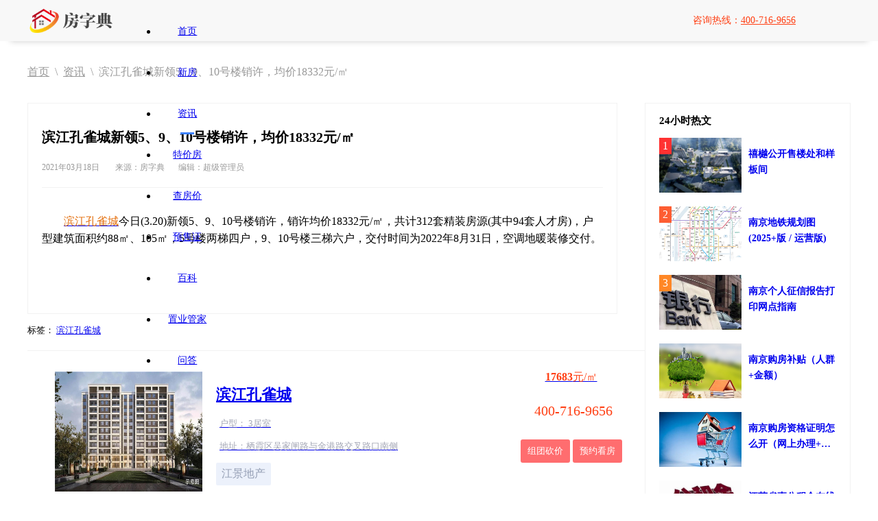

--- FILE ---
content_type: text/html; charset=utf-8
request_url: https://www.shwxzj.com/news/241/
body_size: 6060
content:
<!DOCTYPE html>
<html lang="zh-cn">
<head>
    <meta charset="UTF-8">
    <title>滨江孔雀城新领5、9、10号楼销许，均价18332元/㎡-南京房字典</title>
    <meta name="keywords" content="滨江孔雀城新领5、9、10号楼销许">
    <meta name="description" content="">
    <meta name="applicable-device" content="pc">
    <meta http-equiv="Cache-Control" content="no-transform" />
    <meta http-equiv="Cache-Control" content="no-siteapp" />
    <meta name="mobile-agent" content="format=html5; url=https://m.shwxzj.com/news/241/" />
    <link rel="alternate" media="only screen and(max-width: 640px)" href="https://m.shwxzj.com/news/241/" />
    <link rel="shortcut icon" href="/favicon.ico" type="image/x-icon" />
    <link rel="stylesheet" type="text/css" href="/static/home/css/reset.css" />
    <link rel="stylesheet" type="text/css" href="/static/home/css/style.css?t=1769322874" />
    <link rel="stylesheet" type="text/css" href="/static/home/css/iconfont.css" />
    <script src="/static/js/jquery.3.3.1.min.js"></script>
    <script>var mobileUrl = "https://m.shwxzj.com/news/241/";</script>
    <script src="/static/home/js/mobile.js"></script>
</head>
<body>
<div class="heda navheda">
    <div class="warp">
        <!-- logo -->
        <div class="logo">
            <a href="/" title="房字典">
                <img src="/uploads/setting/20211104/8059a4677006abd337b217b23b70d9b9.png" alt="房字典" />
            </a>
            <!--div class="location">
                <p><i class="icon iconfont icon-dingwei2"></i>南京</p>
                <div class="location_box">
                    <h2>热门城市</h2>
                    <div class="city">
                                                <a href="https://www.shwxzj.com/" title="南京">南京</a>
                                                                    </div>
                    <ul class="city_list">
                                                <li>
                            <a href="https://www.shwxzj.com/" title="南京">南京</a>
                        </li>
                                            </ul>
                </div>
            </div-->
        </div>
        <!-- 导航 -->
        <ul class="menu">
                        <li>
                <a href="/" title="首页" target="_self">首页</a>
            </li>
                        <li>
                <a href="/loupan/" title="新房" target="_self">新房</a>
            </li>
                        <li>
                <a href="/news/" title="资讯" target="_self">资讯<span class="current"></span></a>
            </li>
                        <li>
                <a href="/tejiafang/" title="特价房" target="_self">特价房</a>
            </li>
                        <li>
                <a href="/fangjia/" title="查房价" target="_self">查房价</a>
            </li>
                        <li>
                <a href="/yushouzheng/" title="预售证" target="_self">预售证</a>
            </li>
                        <li>
                <a href="/zhishi/" title="百科" target="_self">百科</a>
            </li>
                        <li>
                <a href="/guanjia/" title="置业管家" target="_self">置业管家</a>
            </li>
                        <li>
                <a href="/wenda/" title="问答" target="_self">问答</a>
            </li>
                    </ul>
        <!-- 电话 -->
        <div class="Telephone">
            <i class="icon iconfont icon-dianhua1"></i>咨询热线：<span>400-716-9656</span>
        </div>
    </div>
</div>

<!-- 导航 -->
<div class="nav">
    <div class="warp house_nav">
        <div class="nav_l">
            <a href="/" title="房字典">首页</a> &nbsp;\&nbsp; <a href="/news/" title="资讯">资讯</a> &nbsp;\&nbsp; 滨江孔雀城新领5、9、10号楼销许，均价18332元/㎡        </div>
    </div>
</div>
<!-- 筛选 -->

<div class="warp">
    <div class="house_price_left">
        <!-- 详情内容 -->
        <div class="news_details">
            <div class="h1">
                <h1>滨江孔雀城新领5、9、10号楼销许，均价18332元/㎡</h1>
            </div>
            <div class="time">2021年03月18日 <span>来源：房字典</span><span>编辑：超级管理员</span></div>

            <!-- 富文本 -->
            <div class="rich_text clearfix" style="line-height: 25px;">
                <p>　　<a href="https://www.shwxzj.com/loupan/86/" target="_blank"><span style="color: rgb(227, 108, 9);">滨江孔雀城</span></a>今日(3.20)新领5、9、10号楼销许，销许均价18332元/㎡，共计312套精装房源(其中94套人才房)，户型建筑面积约88㎡、105㎡，5号楼两梯四户，9、10号楼三梯六户，交付时间为2022年8月31日，空调地暖装修交付。</p><p><br/></p>            </div>
        </div>
                <div class="tags">
            标签：
                        <a href="/tags/%E6%BB%A8%E6%B1%9F%E5%AD%94%E9%9B%80%E5%9F%8E/" title="滨江孔雀城">滨江孔雀城</a>
                    </div>
                                <!-- 楼盘 -->
                <ul class="house_list" style="width: 860px; border-top: 1px solid #F2F2F2; margin-bottom:20px;">
            <li>
                <a href="/loupan/86/" title="滨江孔雀城" style="width:25%;">
                    <div class="house_img">
                        <img src="/uploads/house/20210318/8a81dda3f2db3ea858bdccea8991b022.jpg" alt="滨江孔雀城" onerror="this.src='/static/home/images/nopic.jpg'" />
                        <p>
                                                    </p>
                    </div>
                </a>
                <a class="house_n_a" href="/loupan/86/" title="滨江孔雀城">
                    <div class="house_n">
                        <h2>滨江孔雀城</h2>
                        <p class="house_type"><i class="icon iconfont icon-kujialeqiyezhan_hailianghuxingku"></i>户型：
                        3居室
                                                </p>
                        <p class="address"><i class="icon iconfont icon-dingwei"></i>地址：栖霞区吴家闸路与金港路交叉路口南侧</p>
                        <p class="laber">
                            <span>江景地产</span>                        </p>
                                            </div>
                </a>
                <div class="house_r">
                    <a href="/loupan/86/" title="滨江孔雀城">
                        <div class="price">
                            <span>17683</span>元/㎡                        </div>
                    </a>
                    <div class="list-telphone"><i class="icon iconfont icon-dianhua1"></i>400-716-9656</div>
                    <div class="house-button">
                        <button data-id="86" data-type="2" class="dialog">组团砍价</button>
                        <button data-id="86" data-type="1" class="dialog">预约看房</button>
                    </div>
                </div>
            </li>
        </ul>
        <!-- 下一页 -->
        <div class="next_page">
            <p>上一篇：<a href="/news/240/" title="滨江孔雀城共规划打造了14栋住宅">滨江孔雀城共规划打造了14栋住宅</a></p>
            <p>下一篇：<a href="/news/242/" title="源鼎置业G25地块定案名为&ldquo;中证泉悦春风&rdquo;">源鼎置业G25地块定案名为&ldquo;中证泉悦春风&rdquo;</a></p>
        </div>

        <!-- 订阅 -->
        <div class="subscribe">
            <h2>订阅动态</h2>
            <p>您将在第一时间获取南京的楼盘打折、降价、开盘等楼盘动态信息</p>
            <div id="subscribe" data-type="7" data-uri="/dialog/subscribe/">
                立即订阅
            </div>
        </div>
        
        <!-- 相关阅读 -->
        <div class="news_read">
            <h2> <span>相关阅读</span></h2>
        </div>
        <div class="news_l news_read_list">
            <ul>
                                <li>
                    <a href="/news/241/" title="滨江孔雀城新领5、9、10号楼销许，均价18332元/㎡">
                        <span></span>滨江孔雀城新领5、9、10号楼销许，均价18332元/㎡ <p>2021-03-18</p>
                    </a>
                </li>
                            </ul>
        </div>
    </div>
    <div class="house_price_right" style="margin-top: 0;">
        <!-- 24小时热文 -->
        <div class="love">
            <div class="love_tit">24小时热文</div>
                        <div class="love_li news_li">
                <div class="tweet">1</div>                <a href="/news/8438/" title="禧樾公开售楼处和样板间">
                    <div class="pub_hide"><img src="/uploads/article/20231012/d6c793106124b3905f4fb6fd5354d617.png" alt="禧樾公开售楼处和样板间" onerror="this.src='/static/home/images/nopic.jpg'" /></div>
                    <div class="love_text">
                        <div class="name">
                            <h2>禧樾公开售楼处和样板间</h2>
                        </div>
                    </div>
                </a>
            </div>
                        <div class="love_li news_li">
                <div class="tweet">2</div>                <a href="/news/1738/" title="南京地铁规划图(2025+版 / 运营版)">
                    <div class="pub_hide"><img src="/uploads/article/20210830/94b8b50fff860f837d44014aa289db2e.jpg" alt="南京地铁规划图(2025+版 / 运营版)" onerror="this.src='/static/home/images/nopic.jpg'" /></div>
                    <div class="love_text">
                        <div class="name">
                            <h2>南京地铁规划图(2025+版 / 运营版)</h2>
                        </div>
                    </div>
                </a>
            </div>
                        <div class="love_li news_li">
                <div class="tweet">3</div>                <a href="/news/1633/" title="南京个人征信报告打印网点指南">
                    <div class="pub_hide"><img src="/uploads/article/20210813/1aeadbaab3a2fe59ee05a59b79019474.jpg" alt="南京个人征信报告打印网点指南" onerror="this.src='/static/home/images/nopic.jpg'" /></div>
                    <div class="love_text">
                        <div class="name">
                            <h2>南京个人征信报告打印网点指南</h2>
                        </div>
                    </div>
                </a>
            </div>
                        <div class="love_li news_li">
                                <a href="/news/1620/" title="南京购房补贴（人群+金额）">
                    <div class="pub_hide"><img src="/uploads/article/20210806/95e0c09133f969ec352ed223089addd1.jpg" alt="南京购房补贴（人群+金额）" onerror="this.src='/static/home/images/nopic.jpg'" /></div>
                    <div class="love_text">
                        <div class="name">
                            <h2>南京购房补贴（人群+金额）</h2>
                        </div>
                    </div>
                </a>
            </div>
                        <div class="love_li news_li">
                                <a href="/news/1630/" title="南京购房资格证明怎么开（网上办理+现场办理）">
                    <div class="pub_hide"><img src="/uploads/article/20210811/4f2132142df6fdeb87386b870b7e9bc3.jpg" alt="南京购房资格证明怎么开（网上办理+现场办理）" onerror="this.src='/static/home/images/nopic.jpg'" /></div>
                    <div class="love_text">
                        <div class="name">
                            <h2>南京购房资格证明怎么开（网上办理+现场办理）</h2>
                        </div>
                    </div>
                </a>
            </div>
                        <div class="love_li news_li">
                                <a href="/news/1649/" title="江苏省直公积金在线提取的两种方法">
                    <div class="pub_hide"><img src="/uploads/article/20210815/18893914250f55be7192727e6022c1ee.jpg" alt="江苏省直公积金在线提取的两种方法" onerror="this.src='/static/home/images/nopic.jpg'" /></div>
                    <div class="love_text">
                        <div class="name">
                            <h2>江苏省直公积金在线提取的两种方法</h2>
                        </div>
                    </div>
                </a>
            </div>
                    </div>

        <!-- 最新文章 -->
        <div class="love">
            <div class="love_tit">最新文章</div>
                        <div class="love_li news_n_li">
                <a href="/news/9601/" title="映象星潮领取5号楼销许，均价36172元/平">
                    <span>1</span>
                    <p>映象星潮领取5号楼销许，均价36172元/平</p>
                </a>
            </div>
                        <div class="love_li news_n_li">
                <a href="/news/9600/" title="映象星潮首开4号楼，共24套房源">
                    <span>2</span>
                    <p>映象星潮首开4号楼，共24套房源</p>
                </a>
            </div>
                        <div class="love_li news_n_li">
                <a href="/news/9599/" title="龙湖北城央璟颂领取1、4、5号楼销许，均价37147元/㎡">
                    <span>3</span>
                    <p>龙湖北城央璟颂领取1、4、5号楼销许，均价37147元/㎡</p>
                </a>
            </div>
                        <div class="love_li news_n_li">
                <a href="/news/9598/" title="中信泰富九庐领取1、4号楼销许，均价59350元/平">
                    <span>4</span>
                    <p>中信泰富九庐领取1、4号楼销许，均价59350元/平</p>
                </a>
            </div>
                        <div class="love_li news_n_li">
                <a href="/news/9597/" title="经东和旭院领取1、4、5号楼销许，均价23211元/㎡">
                    <span>5</span>
                    <p>经东和旭院领取1、4、5号楼销许，均价23211元/㎡</p>
                </a>
            </div>
                        <div class="love_li news_n_li">
                <a href="/news/9596/" title="滨江璟园领取A6号楼销许，均价19309元/平">
                    <span>6</span>
                    <p>滨江璟园领取A6号楼销许，均价19309元/平</p>
                </a>
            </div>
            
        </div>

        <!-- 热门楼盘 -->
        <div class="love">
            <div class="love_tit">热门楼盘</div>
                        <div class="love_li">
                <a href="/loupan/64/" title="正荣悦东府" target="_blank">
                    <div class="pub_hide"><img src="/uploads/house/20210317/5c1552ee576c0a43ed83a420f9e143de.jpg" alt="正荣悦东府" onerror="this.src='/static/home/images/nopic.jpg'" /></div>
                    <div class="love_text">
                        <div class="name">
                            <h2>正荣悦东府</h2>
                            <span>在售</span>
                        </div>
                        <p>
                            <span>20019</span>元/㎡                        </p>
                    </div>
                </a>
            </div>
                        <div class="love_li">
                <a href="/loupan/65/" title="中骏东原璟阅" target="_blank">
                    <div class="pub_hide"><img src="/uploads/house/20210317/e2545a5bc41683e8c60382b37db1735c.jpg" alt="中骏东原璟阅" onerror="this.src='/static/home/images/nopic.jpg'" /></div>
                    <div class="love_text">
                        <div class="name">
                            <h2>中骏东原璟阅</h2>
                            <span>在售</span>
                        </div>
                        <p>
                            <span>17750</span>元/㎡                        </p>
                    </div>
                </a>
            </div>
                        <div class="love_li">
                <a href="/loupan/74/" title="金王府金都苑" target="_blank">
                    <div class="pub_hide"><img src="/uploads/house/20210417/909bbc0facdf65d59fe7de21bad6d246.jpg" alt="金王府金都苑" onerror="this.src='/static/home/images/nopic.jpg'" /></div>
                    <div class="love_text">
                        <div class="name">
                            <h2>金王府金都苑</h2>
                            <span>在售</span>
                        </div>
                        <p>
                            <span>34350</span>元/㎡                        </p>
                    </div>
                </a>
            </div>
                        <div class="love_li">
                <a href="/loupan/70/" title="宝能翡丽河滨" target="_blank">
                    <div class="pub_hide"><img src="/uploads/house/20210317/9f38150511dec2b0fc785739f4d6f524.jpg" alt="宝能翡丽河滨" onerror="this.src='/static/home/images/nopic.jpg'" /></div>
                    <div class="love_text">
                        <div class="name">
                            <h2>宝能翡丽河滨</h2>
                            <span>在售</span>
                        </div>
                        <p>
                            <span>26573</span>元/㎡                        </p>
                    </div>
                </a>
            </div>
                        <div class="love_li">
                <a href="/loupan/72/" title="福基凤滨嘉园二期" target="_blank">
                    <div class="pub_hide"><img src="/uploads/house/20210318/6eccbaa0f2a3bd51aeccc51a1467deb8.jpg" alt="福基凤滨嘉园二期" onerror="this.src='/static/home/images/nopic.jpg'" /></div>
                    <div class="love_text">
                        <div class="name">
                            <h2>福基凤滨嘉园二期</h2>
                            <span>在售</span>
                        </div>
                        <p>
                            <span>17000</span>元/㎡                        </p>
                    </div>
                </a>
            </div>
                        <div class="love_li">
                <a href="/loupan/80/" title="江望润府" target="_blank">
                    <div class="pub_hide"><img src="/uploads/house/20220219/5146e4ef35f9d5b0670eca14821aa8da.jpg" alt="江望润府" onerror="this.src='/static/home/images/nopic.jpg'" /></div>
                    <div class="love_text">
                        <div class="name">
                            <h2>江望润府</h2>
                            <span>在售</span>
                        </div>
                        <p>
                            <span>33000</span>元/㎡                        </p>
                    </div>
                </a>
            </div>
                    </div>

    </div>
</div>
<script src="/static/layui/layui.js"></script>
<script>
    layui.use(['layer'],function(){
        var $ = layui.jquery,
                layer = layui.layer;
        $("#subscribe").on('click',function(){
            var url = $(this).data('uri'),
                    type = $(this).data('type');
            url += "?type="+type;
            layer.open({
                skin : 'layui-layer-close-fork',
                type: 2,
                maxmin: false,
                title: false,
                shadeClose: true, //点击遮罩关闭层
                area: ['400px', '380px'],
                content: url
            });
        });
        $(".dialog").on('click',function(){
            var url = "/dialog/subscribe/",
                    type = $(this).data('type'),
                    id   = $(this).data('id');
            url += "?type="+type+"&id="+id;
            layer.config({
                skin: 'layui-layer-ico-style' //默认皮肤
            });
            layer.open({
                skin : 'layui-layer-close-fork',
                type: 2,
                maxmin: false,
                title: false,
                shadeClose: true, //点击遮罩关闭层
                area: ['400px', '380px'],
                content: url
            });
        });
    });
</script>


<!-- 返回顶部 -->
<div class="go_top">
    <div>
        <a rel="nofollow">400-716-9656</a>
        <i class="icon iconfont icon-dianhua1"></i>
        <p>电话</p>
    </div>
    <div>
        <a href="javascript:;" class="find" rel="nofollow" data-uri="/dialog/find/">帮我找房</a>
        <i class="icon iconfont icon-sousuo"></i>
        <p>找楼盘</p>
    </div>
    <div>
        <a href="/jisuanqi/" title="房贷计算器">房贷计算器</a>
        <i class="icon iconfont icon-jisuanqi-"></i>
        <p>工具</p>
    </div>
    <div>
        <a href="javascript:;" onclick="onChart(1,0,1);" rel="nofollow">在线咨询</a>
        <i class="icon iconfont icon-shouqianzixun"></i>
        <p>咨询</p>
    </div>
</div>
<div class="return">
    <a href="javascript:;" rel="nofollow">
        <i class="icon iconfont icon-icon"></i>
    </a>
</div>

<!-- 底部 -->
<div class="footer">
    <div class="warp">
        <div class="footer_l">
            <div class="footer_l_t">
                <a href="/" class="current" title="房字典首页">网站首页</a>
        <!--    <a href="/single/" title="关于我们">关于我们</a> -->
                <a href="/loupan/" title="南京新楼盘">南京新房</a>
                <a href="/news/" title="房产资讯">南京楼市</a>
        <!--    <a href="/sitemaps/" title="站点地图">站点地图</a> -->
                <a href="http://shwxzj.com/sitemap/sitemap.xml" title="XML地图" style="display:none;">XML地图</a>
            </div>
            <div class="address">
                <div><i class="icon iconfont icon-zuoji"></i>联系：400-716-9656</div>
                <div><i class="icon iconfont icon-dizhi1"></i>地址：江苏省南京市</div>
            </div>
                        <div class="footer_b">CopyRight ⓒ 2021-2025 南京静好房网络科技有限公司 版权所有 <a href="//beian.miit.gov.cn/" target="_blank" rel="nofollow">苏ICP备2021045113号</a> </div>
        </div>
        <div class="footer_r">
            <div class="code">
                <img src="/uploads/setting/20210310/f84cf2f94021e25829fe63a03821affc.jpg" alt="官方微信" />
                <p>扫一扫加官方微信</p>
                <p>了解更多楼盘信息</p>
            </div>
        </div>
    </div>
</div>

<link rel="stylesheet" href="/static/home/css/layer.css">
<script src="/static/home/js/layer.js"></script>
<script type="text/javascript">
    $(function(){
        $('.find').on('click', function() {
            var url = $(this).data('uri');
            layer.open({
                type: 2,
                maxmin: false,
                title: false,
                shadeClose: true, //点击遮罩关闭层
                area: ['400px', '450px'],
                content: url
            });
        });
        $("input[name='keyword']").on('keyup',function(){
            var keyword = $(this).val(),url = $(this).parents('form').data('search'),box = $(".search-lists"),str = '';
            keyword = $.trim(keyword);
            if(keyword.length>0)
            {
                $.get(url,{keyword:keyword},function(res){
                    box.hide();
                    if(res.code == 1)
                    {
                        var data = res.data;
                        for(var i in data)
                        {
                            str += '<li><a href="'+data[i].url+'" title="'+data[i].title+'"><span>'+data[i].price+data[i].unit+'</span>'+data[i].title+'</a></li>';
                        }
                        box.show().html(str);
                    }else{
                        box.hide().html('');
                    }
                });
            }else{
                box.hide().html('');
            }
        });
    });
    // 返回顶部的鼠标悬浮
    $(".go_top div").hover(function(){
        $(this).find("a").show()
    },function(){
        $(".go_top div a").hide()
    })
    //返回顶部
    $(window).scroll(function() {
        //当window的scrolltop距离大于1时，go to
        if ($(this).scrollTop() > 100) {
            $(".go_top").fadeIn()
            $('.return').fadeIn();
        } else {
            $(".go_top").fadeOut()
            $('.return').fadeOut();
        }
    });

    $('.return').click(function() {
        $('html ,body').animate({
            scrollTop: 0
        }, 300);
        return false;
    });

    // 城市悬浮
    $('.location p,.location_box').hover(function() {
        $('.location_box').show()
    }, function() {
        $('.location_box').hide()
    })
    // 导航
    $('.menu li a').click(function() {
        $(this).find('span').addClass('current').parent().parent().siblings().find('span').removeClass('current')
    })

</script>
<script>
var _hmt = _hmt || [];
(function() {
  var hm = document.createElement("script");
  hm.src = "https://hm.baidu.com/hm.js?9b48e210dd2513ba6f5432ef65e1646a";
  var s = document.getElementsByTagName("script")[0]; 
  s.parentNode.insertBefore(hm, s);
})();
</script><script>
    function onChart(id){
        var chart = "";
        window.open(chart,'chart','height=600,width=700');
    }
</script>
</body>
</html>
<script>
(function(){
    var bp = document.createElement('script');
    var curProtocol = window.location.protocol.split(':')[0];
    if (curProtocol === 'https'){
   bp.src = 'https://zz.bdstatic.com/linksubmit/push.js';
  }
  else{
  bp.src = 'http://push.zhanzhang.baidu.com/push.js';
  }
    var s = document.getElementsByTagName("script")[0];
    s.parentNode.insertBefore(bp, s);
})();
</script>